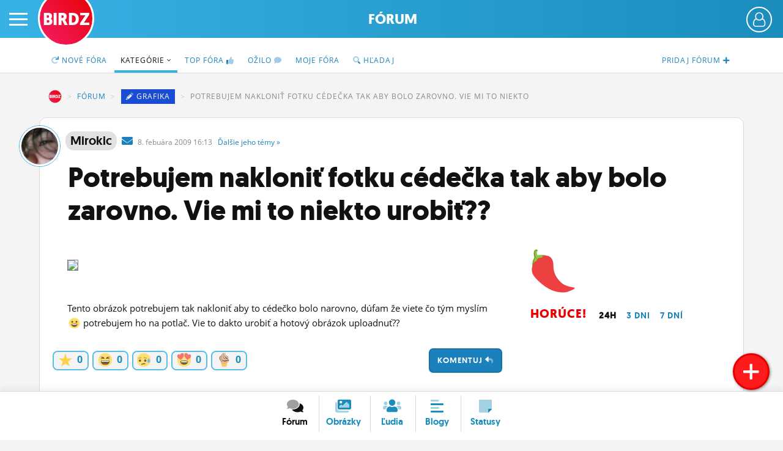

--- FILE ---
content_type: text/html; charset=UTF-8
request_url: https://www.birdz.sk/forum/potrebujem-naklonit-fotku-cedecka-tak-aby-bolo-zarovno-vie-mi-to-niekto-urobit/26386-tema.html
body_size: 11451
content:
<!DOCTYPE html>
<html lang="sk">
<head>
    <meta charset="utf-8">
    <meta http-equiv="X-UA-Compatible" content="IE=edge">
    <meta name="viewport" content="width=device-width, initial-scale=1.0, maximum-scale=1.0, user-scalable=no">
    <title>Potrebujem nakloniť fotku cédečka tak aby bolo zarovno. Vie mi to niekto urobiť?? - BIRDZ</title>
    <link rel="apple-touch-icon" sizes="57x57" href="/static/icons/apple-icon-57x57.png">
	<link rel="apple-touch-icon" sizes="60x60" href="/static/icons/apple-icon-60x60.png">
	<link rel="apple-touch-icon" sizes="72x72" href="/static/icons/apple-icon-72x72.png">
	<link rel="apple-touch-icon" sizes="76x76" href="/static/icons/apple-icon-76x76.png">
	<link rel="apple-touch-icon" sizes="114x114" href="/static/icons/apple-icon-114x114.png">
	<link rel="apple-touch-icon" sizes="120x120" href="/static/icons/apple-icon-120x120.png">
	<link rel="apple-touch-icon" sizes="144x144" href="/static/icons/apple-icon-144x144.png">
	<link rel="apple-touch-icon" sizes="152x152" href="/static/icons/apple-icon-152x152.png">
	<link rel="apple-touch-icon" sizes="180x180" href="/static/icons/apple-icon-180x180.png">
	<link rel="icon" type="image/png" sizes="192x192"  href="/static/icons/android-icon-192x192.png">
	<link rel="icon" type="image/png" sizes="32x32" href="/static/icons/favicon-32x32.png">
	<link rel="icon" type="image/png" sizes="96x96" href="/static/icons/favicon-96x96.png">
	<link rel="icon" type="image/png" sizes="16x16" href="/static/icons/favicon-16x16.png">
	<link rel="manifest" href="/manifest.json">
	<meta name="msapplication-TileColor" content="#ffffff">
	<meta name="msapplication-TileImage" content="/static/icons/ms-icon-144x144.png">
	<meta name="theme-color" content="#ffffff">
    <meta name="application-name" content="BIRDZ">
 <link rel="stylesheet" href="/static/css/b2020.css?v=20220224_1202"><!--	<link rel="stylesheet" href="/static/css/b2020.css?v=20220224_1202">-->
	<link rel="stylesheet" href="/static/e1/css/emojione-awesome.css">
	<link rel="stylesheet" href="//cdnjs.cloudflare.com/ajax/libs/animate.css/3.5.2/animate.min.css">
    <link rel="stylesheet" href="//brick.a.ssl.fastly.net/Open+Sans:300,400,700">	
	<link rel="stylesheet" href="https://pro.fontawesome.com/releases/v5.11.2/css/all.css" integrity="sha384-zrnmn8R8KkWl12rAZFt4yKjxplaDaT7/EUkKm7AovijfrQItFWR7O/JJn4DAa/gx" crossorigin="anonymous">  
	<script	src="//code.jquery.com/jquery-3.1.1.min.js" integrity="sha256-hVVnYaiADRTO2PzUGmuLJr8BLUSjGIZsDYGmIJLv2b8=" crossorigin="anonymous"></script>
	
	
	
	<script type="text/javascript">
		window.didomiConfig={app:{logoUrl:'https://www.birdz.sk/static/logo/logo-male.png'},theme:{color:'#4c98c6',linkColor:'#eb0b25'}};
		window.gdprAppliesGlobally=true;(function(){function a(e){if(!window.frames[e]){if(document.body&&document.body.firstChild){var t=document.body;var n=document.createElement("iframe");n.style.display="none";n.name=e;n.title=e;t.insertBefore(n,t.firstChild)}
else{setTimeout(function(){a(e)},5)}}}function e(n,r,o,c,s){function e(e,t,n,a){if(typeof n!=="function"){return}if(!window[r]){window[r]=[]}var i=false;if(s){i=s(e,t,n)}if(!i){window[r].push({command:e,parameter:t,callback:n,version:a})}}e.stub=true;function t(a){if(!window[n]||window[n].stub!==true){return}if(!a.data){return}
var i=typeof a.data==="string";var e;try{e=i?JSON.parse(a.data):a.data}catch(t){return}if(e[o]){var r=e[o];window[n](r.command,r.parameter,function(e,t){var n={};n[c]={returnValue:e,success:t,callId:r.callId};a.source.postMessage(i?JSON.stringify(n):n,"*")},r.version)}}
if(typeof window[n]!=="function"){window[n]=e;if(window.addEventListener){window.addEventListener("message",t,false)}else{window.attachEvent("onmessage",t)}}}e("__tcfapi","__tcfapiBuffer","__tcfapiCall","__tcfapiReturn");a("__tcfapiLocator");(function(e){
  var t=document.createElement("script");t.id="spcloader";t.type="text/javascript";t.async=true;t.src="https://sdk.privacy-center.org/"+e+"/loader.js?target="+document.location.hostname;t.charset="utf-8";var n=document.getElementsByTagName("script")[0];n.parentNode.insertBefore(t,n)})("3247b01c-86d7-4390-a7ac-9f5e09b2e1bd")})();</script>
	
	
	
	
	
	<script src="/static/js/bootstrap.min.js"></script>
	<script src="/static/js/main.js?v=20220224_1202"></script>		
	<link rel="stylesheet" href="/static/plugins/swiper/swiper-bundle.min.css">
	<script src="/static/plugins/swiper/swiper-bundle.min.js"></script>		
	

	<script src="//g.pravda.sk/kreativy/script/googlefc.js?v=20210129" type="application/javascript"></script>
	
	
	
	
	
	<!--[if lt IE 9]>
	<script src="https://cdnjs.cloudflare.com/ajax/libs/html5shiv/3.6.2/html5shiv.js"></script>
	<![endif]-->
</head>

<body>
    <div class="wrapper">

        <div class="sidebar-wrapper">
            <ul class="sidebar-nav">
                <li class="sidebar-search">
                	<form method="get" action="/vyhladavac/" class="search-form">
	                	<input name="query" type="search" placeholder="Hľadaj na BIRDZ" class="search-query">
	                	<button class="search-button"><span class="fas fa-search"> </span></button>
                	</form>                
                </li>
                <li id="sidebar-avatar" class="sidebar-avatar"><a href="/login/" class="sidebar-avatar-img avatar-none">
	                        <img src="/static/img/00.png" alt="neprihlásený" class="sidebar-avatar-img avatar-none">
	                    </a>
	                    <a href="/login/" class="btn btn-primary btn-login-left">Prihlás sa</a></li>
                <!--<li id="sidebar-avatar" class="sidebar-avatar"><a href="/login/" class="sidebar-avatar-img avatar-none"><img src="/static/img/0.png" alt="none" class="sidebar-avatar-img avatar-none"></a></li>-->
                <li><a href="/">Činžiak <span class="fad fa-home"></span></a></li>
                <li><a href="/forum/">Fórum</a></li>
                <li><a href="/nastenka/">Statusy</a></li>
                <li><a href="/blogy/">Blogy</a></li>
                <!--<li><a href="/casak/">Časák</a></li>-->
                <li><a href="/fotky/">Obrázky</a></li>
                <li><a href="/ludia/">Ľudia</a></li>
                <li><a href="/profil/">Môj profil</a></li>
                <li><a href="/nastavenia/">Nastavenia</a></li>
                <li><a href="#" class="roleta">Roleta</a></li>
                <li class="sidebar-logout"><a href="/logout/"><span class="fad fa-sign-out"></span></a></li>
            </ul>
        </div>

        <div id="page" class="page-content-wrapper bg-forum-content">
	    <div id="header-fixable" class="header-fixable">     
	        <header id="header" class="header">
		        
		        <div class="header-main">
			        <button type="button" id="menu-toggle" class="hamburger is-closed" data-toggle="offcanvas">
	                	<span class="hamb-top"></span>
						<span class="hamb-middle"></span>
						<span class="hamb-bottom"></span>
					</button>
										<span class="button button-set button-more" href="#"><span class="header_user_avatar"><a href="/login/" class="sidebar-avatar-img avatar-none"><img src="/static/img/empty-avatar-.png" alt="neprihlásený" class="sidebar-avatar-img avatar-none"></a></span></span>					<div class="div-more header_user_menu">						<ul>						<li><a href="/login/"><span class="fala"><span class="fad fa-sign-in"></span></span> <em>Prihlásiť sa</em></a></li>						<li><a href="/registracia/" title="Registrácia"><span class="fala"><span class="fad fa-user-plus"></span></span> <em>Registrácia</em></a></li>						<li><a href="/info/" title="O BIRDZi"><span class="fala"><span class="fad fa-info"></span></span> <em>O BIRDZi</em></a></li>						<li><a href="/info/kontakty" title="Kontakt"><span class="fala"><span class="fad fa-phone"></span></span> <em>Kontakt</em></a></li>						</ul>					</div>					
					
											<div class="logos ">
						 						<a href="/" class="birdz-logo" title="BIRDZ">BIRDZ</a>&nbsp;<a href="/forum/" class="section-logo" title="Sekcia Fórum">Fórum</a>						
						</div>
					
											
		        </div>
	        </header>
	    </div>	    					<header class="subnav-header">
						<div class="container container-fluid">
							<nav>
								<ul class="nav nav-tabs">
									
									<li class="pull-right"><a href="/pridaj/nove-forum/"><span class="hidden-xxs">Pridaj </span><span class="hidden-sm">fórum </span><span class="fas fa-plus"></span></a></li>
									
									<li ><a href="/forum/"><span class="fad fa-redo"></span> Nové<span class="hidden-xs"> fóra</span></a></li> 
									
									
									<li  class="active"><a href="/forum/kategorie/">Kategórie&nbsp;<span class="fal fa-angle-down"></span></a></li>
									<li ><a href="/forum/horuce-temy/">TOP<span class="hidden-xs"> fóra</span> <span class="fad fa-thumbs-up"></span></a></li>
									
									
									<li ><a href="/forum/kde-sa-diskutuje/">Ožilo <span class="fad fa-comment"></span></a></li>
									
									
									<li class="hidden-xs "><a href="/forum/autor/">Moje fóra</a></li>
									<li class=""><a href="/vyhladavac/temy/"><span class="fad fa-search"></span><span class="hidden-sm"> Hľadaj</span></a></li>
									
								</ul> 
							</nav>
						</div>
					</header>

		            <main class="main-container container container-fluid">	         
	        	
	        	
               
                <div class="bc">
		         	
		        	<ol class="breadcrumb">
					  <li class="bread-birdz breadcrumb-item"><a href="/">BIRDZ</a></li>
					  <li class="breadcrumb-item"><a href="/forum/">Fórum</a></li>
					  <li class="breadcrumb-item hidden-xs"><a href="/forum/kategoria/grafika" class="cat cat9 d-inline"><span class="fad fa-pencil-alt"></span>&nbsp;<u>Grafika</u></a></li>
					  <li class="breadcrumb-item active hidden-xs">Potrebujem nakloniť fotku cédečka tak aby bolo zarovno. Vie mi to niekto urobiť??</li>
					</ol>
							
	        	</div>
	        						
	        	
                <div class="article container-page article-content listing-articlepage row">
                
 					
 					<header class="content-header ctg"> <!--cat cat9-->
						<div class=" clearfix">
												                
							<div class="content-avatar hidden-xs avatar-boy"><a href="/mirokic/profil"><img src="/uc/av/3/e/3ef1cdbb5aaa5fb6611758fe4b62343c.jpg" alt="mirokic fotka" class="content-avatar avatar-boy"></a></div>
							
							
							   	
				                	<a href="/mirokic" class="content-nick-link  article-nick-author-boy" title="autor diskusie"><strong>Mirokic</strong></a>&nbsp; 
				                	
				                	<a href="/ts/konverzacia/mirokic" class="private-msg"><i class="fas fa-envelope"> </i></a>&nbsp;

				                	
				                	<span class="date" title="8.2.2009 16:13">8. <i class="no-italic visible-xs-inline">2.</i><i class="no-italic hidden-xs">febuára</i> 2009 16:13 &nbsp; 
				                	
				                	
				                	
				                	<a href="/mirokic/diskusie/" class="dalsie hidden-xs">Ďalšie <span class="hidden-md">jeho</span><span class="hidden-sm"> témy</span> &raquo;</a></span>
							
							<h1 class="article-title tt">Potrebujem nakloniť fotku cédečka tak aby bolo zarovno. Vie mi to niekto urobiť??</h1>
							
							
														<div class="discard">
														</div>
							
							
						</div>
						<!--<span class="paper-shadow"></span>-->
					</header>
                
                    
                <div class="sidebar col-lg-15">
                    <div class="sidebar-main col-lg-10 col-md-10">

						<div class="summary-text"><br><a href="//img264.imageshack.us/img264/347/80203327cd3.jpg" target="_blank"><img class="lazyload" src="/static/img/00.png" data-src="//img264.imageshack.us/img264/347/80203327cd3.jpg" border="0" style="max-width:100%;border:1px solid gray"></a><br><br />
<br />
Tento obrázok potrebujem tak nakloniť aby to cédečko bolo narovno, dúfam že viete čo tým myslím <i class="e1a-smiley e1a-lg"> </i>  potrebujem ho na potlač. Vie to dakto urobiť a hotový obrázok uploadnuť??</div>						<span class="btn btn-primary pull-right reaguj pointer nckl" title="Zareaguj">Komentuj <span class="fad fa-reply"></span></span>						
						<div class="likebuttons">
														<a href="/login/" class="likebutton" title="Dobrá téma!" rel="nofollow"><span class="e1a-star e1a-lg"> </span> <b>0</b></a>
						<a href="/login/" class="likebutton" title="Pobavilo!"><span class="e1a-laughing e1a-lg"> </span> <b>0</b></a>
						<a href="/login/" class="likebutton" title="Smutné!"><span class="e1a-disappointed_relieved e1a-lg"> </span> <b>0</b></a>
						<a href="/login/" class="likebutton" title="Love!"><span class="e1a-heart_eyes e1a-lg"> </span> <b>0</b></a>
						<a href="/login/" class="likebutton" title="Poďme na zmrzlinu!"><span class="e1a-icecream e1a-lg"> </span> <b>0</b></a>
												</div>
						
						<div class="clearfix"> </div>
							
                        <div class="article-text">
	                        
				                	
				                	
								
					<div class="comments">			
		            <h3 class="subnav-title">8 komentov</h3>						
					                
	                		<a name="koment1"></a>
	                		<div class="comment-box">
								
								<em class="comment-id">
								<span class="pointer nckl" title="Zareaguj">1&nbsp;<span class="fad fa-reply"></span></span>								</em>
			                	<div class="article-nick">
				                	<div class="article-avatar avatar-boy"><a href="/0majlo0/profil"><img src="/static/img/00.png" data-src="/uc/av/e/b/ebe20dddd9412c7e387119e9ba5903f9.jpg" alt="0majlo0 fotka" class="lazyload article-avatar avatar-boy"></a></div>
				                	<a href="/0majlo0" class="article-nick-link"><strong>0majlo0</strong></a>&nbsp;
					               
					               	<!--<a href="/ts/konverzacia/" class="private-msg"><i class="fas fa-envelope"> </i></a>&nbsp;-->
					               <span class="date" title="8.2.2009 16:22">8. <i class="no-italic visible-xs-inline">2.</i><i class="no-italic hidden-xs">febuára</i> 2009 16:22</span>
					               

				                	
					               </div>
								<div class="comment-text">photoshop -> transformovat -> perspective <i class="e1a-wink e1a-lg"> </i> </div>
								<div class="clearfix"></div>
							</div>
												
					                
	                		<a name="koment2"></a>
	                		<div class="comment-box">
								
								<em class="comment-id">
								<span class="pointer nckl" title="Zareaguj">2&nbsp;<span class="fad fa-reply"></span></span>								</em>
			                	<div class="article-nick">
				                	<div class="article-avatar avatar-boy"><a href="/zmattkaar/profil"><img src="/static/img/00.png" data-src="/uc/av/3/e/3ec2ae3d84ec1df61c3b0a2a77615326.jpg" alt="zmattkaar fotka" class="lazyload article-avatar avatar-boy"></a></div>
				                	<a href="/zmattkaar" class="article-nick-link"><strong>zmattkaar</strong></a>&nbsp;
					               
					               	<!--<a href="/ts/konverzacia/" class="private-msg"><i class="fas fa-envelope"> </i></a>&nbsp;-->
					               <span class="date" title="8.2.2009 16:23">8. <i class="no-italic visible-xs-inline">2.</i><i class="no-italic hidden-xs">febuára</i> 2009 16:23</span>
					               

				                	
					               </div>
								<div class="comment-text">grafika - moja láska <i class="e1a-slight_smile e1a-lg"> </i> </div>
								<div class="clearfix"></div>
							</div>
												
					                
	                		<a name="koment3"></a>
	                		<div class="comment-box">
								
								<em class="comment-id">
								<span class="pointer nckl" title="Zareaguj">3&nbsp;<span class="fad fa-reply"></span></span>								</em>
			                	<div class="article-nick">
				                	<div class="article-avatar avatar-girl"><a href="/andrejkaza/profil"><img src="/static/img/00.png" data-src="/uc/av/7/4/7480507fb9de22fc465f86c041856414.jpg" alt="andrejkaza fotka" class="lazyload article-avatar avatar-girl"></a></div>
				                	<a href="/andrejkaza" class="article-nick-link"><strong>andrejkaza</strong></a>&nbsp;
					               
					               	<!--<a href="/ts/konverzacia/" class="private-msg"><i class="fas fa-envelope"> </i></a>&nbsp;-->
					               <span class="date" title="8.2.2009 16:32">8. <i class="no-italic visible-xs-inline">2.</i><i class="no-italic hidden-xs">febuára</i> 2009 16:32</span>
					               

				                	
					               </div>
								<div class="comment-text">ake je to cd?</div>
								<div class="clearfix"></div>
							</div>
												
					                
	                		<a name="koment4"></a>
	                		<div class="comment-box">
								
								<em class="comment-id">
								<span class="pointer nckl" title="Zareaguj">4&nbsp;<span class="fad fa-reply"></span></span>								</em>
			                	<div class="article-nick">
				                	<div class="article-avatar avatar-boy"><a href="/tikalok/profil"><img src="/static/img/00.png" data-src="/uploads/af/69/dcecffac96d44c7b800a7d74d7b8934b.jpeg.200x200_q85_crop.jpeg" alt="tikalok fotka" class="lazyload article-avatar avatar-boy"></a></div>
				                	<a href="/tikalok" class="article-nick-link"><strong>tikalok</strong></a>&nbsp;
					               
					               	<!--<a href="/ts/konverzacia/" class="private-msg"><i class="fas fa-envelope"> </i></a>&nbsp;-->
					               <span class="date" title="8.2.2009 16:50">8. <i class="no-italic visible-xs-inline">2.</i><i class="no-italic hidden-xs">febuára</i> 2009 16:50</span>
					               

				                	
					               </div>
								<div class="comment-text">zjavne sepultura</div>
								<div class="clearfix"></div>
							</div>
												
					                
	                		<a name="koment5"></a>
	                		<div class="comment-box">
								
								<em class="comment-id">
								<span class="pointer nckl" title="Zareaguj">5&nbsp;<span class="fad fa-reply"></span></span>								</em>
			                	<div class="article-nick">
				                	<div class="article-avatar avatar-girl"><a href="/deraina/profil"><img src="/static/img/00.png" data-src="/static/img/avatar_girl_D.png" alt="deraina fotka" class="lazyload article-avatar avatar-girl"></a></div>
				                	<a href="/deraina" class="article-nick-link"><strong>deraina</strong></a>&nbsp;
					               
					               	<!--<a href="/ts/konverzacia/" class="private-msg"><i class="fas fa-envelope"> </i></a>&nbsp;-->
					               <span class="date" title="8.2.2009 17:20">8. <i class="no-italic visible-xs-inline">2.</i><i class="no-italic hidden-xs">febuára</i> 2009 17:20</span>
					               

				                	
					               </div>
								<div class="comment-text"><a href="#koment3" title="Preskoč na koment">@3</a>  Sepultura <i class="e1a-wink e1a-lg"> </i> </div>
								<div class="clearfix"></div>
							</div>
												
					                
	                		<a name="koment6"></a>
	                		<div class="comment-box">
								
								<em class="comment-id">
								<span class="pointer nckl" title="Zareaguj">6&nbsp;<span class="fad fa-reply"></span></span>								</em>
			                	<div class="article-nick">
				                	<div class="article-avatar avatar-boy"><a href="/misho777/profil"><img src="/static/img/00.png" data-src="/uc/av/6/f/6f118ee384f7dd2df17c581d58e387ed.jpg" alt="misho777 fotka" class="lazyload article-avatar avatar-boy"></a></div>
				                	<a href="/misho777" class="article-nick-link"><strong>misho777</strong></a>&nbsp;
					               
					               	<!--<a href="/ts/konverzacia/" class="private-msg"><i class="fas fa-envelope"> </i></a>&nbsp;-->
					               <span class="date" title="8.2.2009 18:26">8. <i class="no-italic visible-xs-inline">2.</i><i class="no-italic hidden-xs">febuára</i> 2009 18:26</span>
					               

				                	
					               </div>
								<div class="comment-text">ujo photoshop to spravi <i class="e1a-slight_smile e1a-lg"> </i> <br />
<a href="/0majlo0/"><b class="mention">@0majlo0</b></a>  presne tak <i class="e1a-slight_smile e1a-lg"> </i> </div>
								<div class="clearfix"></div>
							</div>
												
					                
	                		<a name="koment7"></a>
	                		<div class="comment-box">
								
								<em class="comment-id">
								<span class="pointer nckl" title="Zareaguj">7&nbsp;<span class="fad fa-reply"></span></span>								</em>
			                	<div class="article-nick">
				                	<div class="article-avatar avatar-boy"><a href="/freedomko/profil"><img src="/static/img/00.png" data-src="/uc/av/f/7/f7e15b19a52bf7c81877a59b3c603aa8.jpg" alt="freedomko fotka" class="lazyload article-avatar avatar-boy"></a></div>
				                	<a href="/freedomko" class="article-nick-link"><strong>freedomko</strong></a>&nbsp;
					               
					               	<!--<a href="/ts/konverzacia/" class="private-msg"><i class="fas fa-envelope"> </i></a>&nbsp;-->
					               <span class="date" title="8.2.2009 19:29">8. <i class="no-italic visible-xs-inline">2.</i><i class="no-italic hidden-xs">febuára</i> 2009 19:29</span>
					               

				                	
					               </div>
								<div class="comment-text">suhlasim s <a href="#koment1" title="Preskoč na koment">@1</a>  ale aj paint dokaze zazraky a word tiez <i class="e1a-smiley e1a-lg"> </i>  o pp nevravim ani uz</div>
								<div class="clearfix"></div>
							</div>
												
					                
	                		<a name="koment8"></a>
	                		<div class="comment-box">
								
								<em class="comment-id">
								<span class="pointer nckl" title="Zareaguj">8&nbsp;<span class="fad fa-reply"></span></span>								</em>
			                	<div class="article-nick">
				                	<div class="article-avatar avatar-girl"><a href="/14michelle03/profil"><img src="/static/img/00.png" data-src="/uc/av/9/4/944efe3f2f3b9d712ae22bec16168694.jpg" alt="14michelle03 fotka" class="lazyload article-avatar avatar-girl"></a></div>
				                	<a href="/14michelle03" class="article-nick-link"><strong>14michelle03</strong></a>&nbsp;
					               
					               	<!--<a href="/ts/konverzacia/" class="private-msg"><i class="fas fa-envelope"> </i></a>&nbsp;-->
					               <span class="date" title="15.3.2009 11:06">15. <i class="no-italic visible-xs-inline">3.</i><i class="no-italic hidden-xs">marca</i> 2009 11:06</span>
					               

				                	
					               </div>
								<div class="comment-text">v picassa ne? upravy-vyrovnat</div>
								<div class="clearfix"></div>
							</div>
												
								
<a name="commentform"></a>
<div class="ncb nckl clearfix">
	<div class="ncb-avatar "> 
		<div class="article-avatar"><img src="/static/img/00.png" class="article-avatar"></div>
	</div>
	<div class="ncb-text"> 
		<div class="new-comment fake-new-comment">Napíš svoj komentár</div>
		<button class="btn btn-primary pull-right"><span class="fad fa-send"></span>&nbsp;Pridaj<span class="kom">&nbsp;koment</span></button>							
	</div>
</div>
<script type="text/javascript">		        
$('.nckl').click(function() {
    $(".dimscreen").fadeIn();
    $("#login-box").removeClass('bounceOutUp'); 
    $("#logged").load( "/ajax/login");
    $('#login-box').addClass('animated bounceInDown');
    $( "#login-box" ).show();    
});
</script>        
        
					        
                        </div>
				
                       </div>
				
                    </div>
                    
                    <div class="sidebar-right col-lg-4 col-md-4"><!-- col-sm-6-->
	                    
	                    <div class="sidebar-right-content">
		                    
		                    
							<div class="sider sider-toplist">
			                    
			                    <i class="e1a-hot_pepper e1a-lg"></i>
			                    <ul class="sider-toplist-dates list-reset">
				                <li><h3>Horúce!</h3></li>   
			                    <li class="tt t1 selected"><a href="#">24h</a></li>
			                    <li class="tt t2"><a href="#">3 dni</a></li>
			                    <li class="tt t3"><a href="#">7 dní</a></li>
			                    </ul>
			                    
			                    <ol class="sider-list list-reset top1"></ol><ol class="sider-list list-reset top2" style="display:none"></ol><ol class="sider-list list-reset top3" style="display:none"><li class="tli1"><em>1</em> <a href="/forum/vediete-si-dennik-ak-ano-aky-koment/197351-tema.html"> Vediete si denník? Ak áno,  aký? (+koment)</a></li></ol>		                    </div>
		                    
		                    
<script type="text/javascript">
$('.t1 a').click(function() {
	$('.sider-list').fadeOut(100);
	$('.top1').fadeIn(500);
	$('.tt').removeClass('selected');
	$('.t1').addClass('selected');
	return false;
});
$('.t2 a').click(function() {
	$('.sider-list').fadeOut(100);
	$('.top2').fadeIn(500);
	$('.tt').removeClass('selected');
	$('.t2').addClass('selected');
	return false;
});
$('.t3 a').click(function() {
	$('.sider-list').fadeOut(100);
	$('.top3').fadeIn(500);
	$('.tt').removeClass('selected');
	$('.t3').addClass('selected');
	return false;
});  
</script> 	                    
		                    
		                    
		                    
	                    </div>
	                    
	                    
	                    
	                    
                    </div>
                    
                    	
                      
                </div>  
                
                
                

                    
                </div>
                

                
            </main>
            
            <main class="main-container container-fluid">
	         
                <div class="listing listing-msnr listing-forum row">

            
            
				<div class="birdz-slider col">
				    <ul class="slider-nav list-reset nav-homepagey">
	                	<li><a href="/forum/kategoria/grafika"><h2 class="birdzrainbow h3">Grafika riešite aj tu</h2></a></li>
	                	<li class="nav-homepage"><a class="btn btn-primary btn-xs" href="/pridaj/nove-forum/"><span class="fa fa-plus"></span><span class="text"> Pridaj</span></a></li>
	               	</ul>
                	
                	
				    <div class="list-statusy list-statusy-1">
				    <div class="swiper-container">  
					  <div class="swiper-wrapper">
					      <div class="swiper-slide"><div class="item"><a href="/forum/tetovanie-qr-kod/196801-tema.html" class="text-decoration-none"><div class="slide-inside inner slide-art ctg ">				            	<b class="cat cat9 d-inline" style="transform: rotate(4deg);"><span class="fad fa-pencil-alt"></span>&nbsp;Grafika</b>
				            	
				            	<div class="article-text"><strong> Tetovanie: QR kód</strong> Mám tetovanie na svojom tele  Nemám tetovanie na svojom tele</div><span class="paper-shadow"></span></div></a></div></div><div class="swiper-slide"><div class="item"><a href="/forum/prekaza-ti-vaginalizmus-v-spolocnosti/196256-tema.html" class="text-decoration-none"><div class="slide-inside inner slide-art ctg ">				            	<b class="cat cat9 d-inline" style="transform: rotate(-12deg);"><span class="fad fa-pencil-alt"></span>&nbsp;Grafika</b>
				            	
				            	<div class="article-text"><strong> Prekáža ti vaginalizmus v spoločnosti?</strong> Plodíte,  kojíte a vychovávate satanský režim!  Muži nemajú žiadnu moc a zdrojom moci sú ženy.   Rozvodové mäsiarky,  vzťahové podnikateľky!  Vaginalizmus je vojna.  A vojna pochoduje za mier?  Vyjadrím sa v kométe</div><span class="paper-shadow"></span></div></a></div></div><div class="swiper-slide"><div class="item"><a href="/forum/co-by-mal-vsetko-ovladat-grafik/195456-tema.html" class="text-decoration-none"><div class="slide-inside inner slide-art ctg ">				            	<b class="cat cat9 d-inline" style="transform: rotate(11deg);"><span class="fad fa-pencil-alt"></span>&nbsp;Grafika</b>
				            	
				            	<div class="article-text"><strong> Čo by mal všetko ovládať grafik?</strong> Chcem sa opýtať čo by mal všetko ovládať grafik? Viem že Photoshop,  Illustrator a inDesign(sú už hlavná podmienka) ale musí každý grafik ovládať aj web dizajn a UI/X dizajn.  Chcela by som pracovať ako grafička ale všade v ponukách je web dizajn a UI/X...</div><span class="paper-shadow"></span></div></a></div></div><div class="swiper-slide"><div class="item"><a href="/forum/pacia-sa-vam-umele-mihalnice/194591-tema.html" class="text-decoration-none"><div class="slide-inside inner slide-art ctg ">				            	<b class="cat cat9 d-inline" style="transform: rotate(-9deg);"><span class="fad fa-pencil-alt"></span>&nbsp;Grafika</b>
				            	
				            	<div class="article-text"><strong> Páčia sa vám umelé mihalnice?</strong> áno  nie  neviem/nemám názor,  ale musím hlasovať</div><span class="paper-shadow"></span></div></a></div></div><div class="swiper-slide"><div class="item"><a href="/forum/studuje-tu-niekto-graficky-design-alebo-pracuje-ako-designer/193320-tema.html" class="text-decoration-none"><div class="slide-inside inner slide-art ctg ">				            	<b class="cat cat9 d-inline" style="transform: rotate(11deg);"><span class="fad fa-pencil-alt"></span>&nbsp;Grafika</b>
				            	
				            	<div class="article-text"><strong> Študuje tu niekto grafický design,  alebo pracuje ako designer?</strong> Ak ano,  Prečo ste začali práve toto odvetvie a aké kanály na tutoriály sledujete hlavne na Photoshop a Illustrator ma to zaujíma</div><span class="paper-shadow"></span></div></a></div></div><div class="swiper-slide"><div class="item"><a href="/forum/aky-odkaz-by-ste-vyslali-do-sveta/191677-tema.html" class="text-decoration-none"><div class="slide-inside inner slide-art ctg ">				            	<b class="cat cat9 d-inline" style="transform: rotate(-9deg);"><span class="fad fa-pencil-alt"></span>&nbsp;Grafika</b>
				            	
				            	<div class="article-text"><strong> Aky odkaz by ste vyslali do sveta?</strong> Ak by ste mali moznost povedat svoju myslienku,  radu,  zistenie,  napad,  podporu,  motivaciu,  zlepsovak...  celemu svetu,  aka by to bola? Kľudne dajce i dva odkazy,  šak co še budzeme obmedzovac,  ňe?</div><span class="paper-shadow"></span></div></a></div></div><div class="swiper-slide"><div class="item"><a href="/forum/vies-byt-sam-slobodny-a-zaroven-spokojny/187568-tema.html" class="text-decoration-none"><div class="slide-inside inner slide-art ctg ">				            	<b class="cat cat9 d-inline" style="transform: rotate(9deg);"><span class="fad fa-pencil-alt"></span>&nbsp;Grafika</b>
				            	
				            	<div class="article-text"><strong> Vieš byť sám? (Slobodný a zároveň spokojný?)</strong> Áno,  viem to naplno využiť  Nie,  ale nehrniem sa,  počkám si radšej na niečo zmysluplné    Nie,  púšťam sa rýchlo do niečoho nového,  len aby som nebol sám  Iné</div><span class="paper-shadow"></span></div></a></div></div><div class="swiper-slide"><div class="item"><a href="/forum/birdz/187369-tema.html" class="text-decoration-none"><div class="slide-inside inner slide-art ctg ">				            	<b class="cat cat9 d-inline" style="transform: rotate(-12deg);"><span class="fad fa-pencil-alt"></span>&nbsp;Grafika</b>
				            	
				            	<div class="article-text"><strong> Birdz...</strong> Aktívny tu už nie som niekoľko rokov,  no dnes som potreboval s niečim poradiť,  samozrejme som sa na svoju príliš ťažkú otázku nedočkal odpovede...  zapatral som v mysli a uhádol heslo svojho dávneho účtu,  ešte dobre že od 14 rokov používam iba...</div><span class="paper-shadow"></span></div></a></div></div><div class="swiper-slide"><div class="item"><a href="/forum/adobe-after-effects/187367-tema.html" class="text-decoration-none"><div class="slide-inside inner slide-art ctg ">				            	<b class="cat cat9 d-inline" style="transform: rotate(11deg);"><span class="fad fa-pencil-alt"></span>&nbsp;Grafika</b>
				            	
				            	<div class="article-text"><strong> Adobe After Effects</strong> Vedel by mi niekto pomôcť s pridaním facebook,  instagram animacie do videa?</div><span class="paper-shadow"></span></div></a></div></div><div class="swiper-slide"><div class="item"><a href="/forum/dotaz-efekt/186848-tema.html" class="text-decoration-none"><div class="slide-inside inner slide-art ctg ">				            	<b class="cat cat9 d-inline" style="transform: rotate(11deg);"><span class="fad fa-pencil-alt"></span>&nbsp;Grafika</b>
				            	
				            	<div class="article-text"><strong> Dotaz efekt</strong> Hoj ahoj .. potrebujem poradit jako sa volá efekt na obrazku alebo jak ho docielit ? dikicko   https://imgur. com/m37A6FX</div><span class="paper-shadow"></span></div></a></div></div><div class="swiper-slide"><div class="item"><a href="/forum/pismo/186302-tema.html" class="text-decoration-none"><div class="slide-inside inner slide-art ctg ">				            	<b class="cat cat9 d-inline" style="transform: rotate(-1deg);"><span class="fad fa-pencil-alt"></span>&nbsp;Grafika</b>
				            	
				            	<div class="article-text"><strong> Písmo</strong> Caute :D ako sa prosím volá písmo ktoré je písane v tvare nejakého obrázku? :D</div><span class="paper-shadow"></span></div></a></div></div><div class="swiper-slide"><div class="item"><a href="/forum/grafika-stranka-sluzba/185718-tema.html" class="text-decoration-none"><div class="slide-inside inner slide-art ctg ">				            	<b class="cat cat9 d-inline" style="transform: rotate(-11deg);"><span class="fad fa-pencil-alt"></span>&nbsp;Grafika</b>
				            	
				            	<div class="article-text"><strong> Grafika stránka/služba</strong> Neviete náhodou ako sa volá služba/stránka a pod,  kde si viete vytvoriť komplet reklamu,  banner,  plagáty,  e-mail reklama,  dizajn,  loga atď.  Bola to stránka,  kde sa to dalo zakúpiť za jednotnú sumu.    Vôbec si neviem...</div><span class="paper-shadow"></span></div></a></div></div> 
						<div class="swiper-slide swiper-slide-noresize"><a class="btn btn-lg" href="/forum/kategoria/grafika"><span class="fa fa-arrow-right"></span> Viac</a></div> 
				      </div>
				      <div class="swiper-button-prev"><div class="swiper-arrow far fa-angle-left"></div></div>
				      <div class="swiper-button-next"><div class="swiper-arrow far fa-angle-right"></div></div>
				    </div>
				    </div>
				
				  </div>
 
 
 
                </div>
            </main>
            

				 
<script type="text/javascript">        
</script>

            <footer class="footer clearfix copy">
	            <a href="https://www.birdz.sk/" class="birdz-logo birdz-logo-bottom" title="na začiatok BIRDZu">BIRDZ</a>	            
	            <nav class="footer-menu">
		            <ul>
			            <li><a href="/" title="BIRDZ"><span class="hidden-xs">BIRDZ </span><span class="fad fa-home"></span></a></li>
			            <li><a href="/info/" title="O BIRDZi">O BIRDZ<span class="hidden-xs">i</span></a></li>
			            <li><a href="/info/kontakty/" title="Kontakty">Kontakty</a></li>
			            <li><a href="javascript:Didomi.preferences.show();">Nastavenia súkromia</a></li>
			            <li><a href="/info/pravidla/" title="Pravidlá a pomienky používania, ochrana osobných údajov a iné právne veci">Pravidlá <span class="hidden-xs">používania</span></a></li>
		            </ul>
	            </nav> 
				<div class="footer-copyright">
					Copyright &copy; 2000 - 2024 <a href="//www.ourmedia.sk/" target="_blank">OUR MEDIA SR a.s.</a> a <span class="hidden-sm">jednotliví</span> autori <span class="hidden-sm">používateľského</span> obsahu. <br />
					BIRDZ.SK je portál pre tvorivých a inteligentných mladých ľudí. <span class="hidden-xs">BIRDZ&reg; je registrovaná ochranná známka.</span> 
					<span class="hidden-xs"><br />BIRDZ založil študent <a href="//www.tomasabaffy.com/" target="_blank">Tomáš</a> v roku 2000.	BIRDZ.SK&nbsp;je od&nbsp;roku&nbsp;2008 člen skupiny <a href="//www.ourmedia.sk/" target="_blank">OUR MEDIA SR a.s.</a></span>
					
					
					<br />Birdzuješ cez Chrome 131.0.0.0 na Mac OS X.
					Birdz je slovenský produkt. Vytvorené s láskou &#9829; na Slovensku. 
				</div>  
            </footer>
<script>
$(document).ready(function() {
//init_branding_toggle();  
var brand_timeout = setTimeout(init_branding_toggle, 500);
var brand_timeout2 = setTimeout(init_branding_toggle, 3000);
var brand_timeout3 = setTimeout(init_branding_toggle, 10000);
});
</script>
            		        
	        <div class="floating-button-new">
		        <a href="#" class="button-add" title="Pridaj fórum, obrázok, čokoľvek..."><span class="far fa-plus"></span></a>
				<div class="floating-buttons-add hidden">
					<div class="close-buttons-new"><span class="fas fa-times-circle"></span></div>
					<span class="subnav-title">Pridaj na BIRDZ</span>
					<ul>
						<li><a href="/pridaj/novy-blog/" title="Nový článok do tvojho verejného blogu"><span class="fad fa-align-left"></span> Nový blog</a></li>
						<li><a href="/pridaj/nove-forum/" title="Nová anketa alebo diskusia"><span class="fad fa-comments"></span> Nové fórum</a></li>
						<li><a href="/pridaj/novy-fotoalbum/" title="Nový album a obrázky"><span class="fad fa-images"></span> Nový fotoalbum</a></li>
						<li><a href="/pridaj/novy-obrazok/" title="Nový obrázok do existujúceho albumu"><span class="fad fa-file-image"></span> Nový obrázok</a></li>
						<li><a href="/pridaj/novy-status/" title="Nový status"><span class="fad fa-sticky-note"></span>  Nový status</a></li>
					</ul>
				</div>
	        </div>			
            <footer class="floating">
	            				<div class="ncb nckli">
					<div class="container">
						<a href="#" class="close close-floating"><span class="fad fa-close red"></span></a>
						<strong class="subnav-title">Pridaj komentár</strong>							
							<div class="new-comment-form">
							<div class="nc-form"> 
								<div class="ncb-ava"> 
									<div class="article-avatar"><img src="/static/img/00.png" class="article-avatar"></div>
								</div>
							
								<div class="ncb-text"> 
										<div class="new-comment fake-new-comment">Napíš svoj komentár</div>
								</div>
								
								<div class="ncb-button">
									<button class="btn btn-primary"><span class="fad fa-send"></span>&nbsp;Pridaj<span class="kom">&nbsp;koment</span></button>
								</div>
							</div>
							</div>
							
							<div class="clearfix"> </div>
		            </div>
		        </div>
<script type="text/javascript">		        
$('.nckli').click(function() {
    $(".dimscreen").fadeIn();
    $("#login-box").removeClass('bounceOutUp'); 
    $("#logged").load( "/ajax/login");
    $('#login-box').addClass('animated bounceInDown');
    $( "#login-box" ).show();    
});
</script>
<script type="text/javascript">		
$('.button-reply-main').click(function() {	

	$('.floating').addClass('floating-box');
	$('.floating .new-comment').focus();
	$('.youtube-box.minimalized').addClass('floating-box');

	$('.floating-button-reply').addClass('floating-button-moved');
	$('.floating-button-new').addClass('floating-button-moved');
	return false;
});

$('.close-floating').click(function() {	
	
	$('.floating').removeClass('floating-box');
//	$('.floating .new-comment').focus();
	$('.youtube-box.minimalized').removeClass('floating-box');

	$('.floating-button-reply').removeClass('floating-button-moved');
	$('.floating-button-new').removeClass('floating-button-moved');
	return false;
});


</script>


		                
	            <nav class="floating-menu">
		            <ul>
			            <li class="nav-forum  is-active"><a href="/forum/"><span class="fad fa-comments"></span> <i>Fórum</i></a></li>
			            <li class="nav-obrazky with-border "><a href="/obrazky/"><span class="fad fa-images"></span> <i>Obrázky</i></a></li>
			            <li class="nav-ludia with-border "><a href="/ludia/"><span class="fad fa-users"></span> <i>Ľudia</i></a></li>
			            <li class="nav-blogy hidden-xs with-border "><a href="/blogy/"><span class="fad fa-align-left"></span> <i>Blogy</i></a></li>
				        <!--<li class="nav-casak hidden-xs with-border "><a href="/casak/"><span class="fad fa-newspaper"></span> <i>Časák</i></a></li>-->
			            <li class="nav-clanky visible-xs-inline-block with-border "><a href="/blogy/"><span class="fad fa-align-left"></span> <i>Články</i></a></li>
			            <li class="nav-nastenka with-border "><a href="/nastenka/"><span class="fad fa-sticky-note"></span> <i>Statusy</i></a></li>
			        </ul>
	            </nav>
			</footer>
			<div class="dimscreen"> </div>
            <div id="login-box" class="login-box"> 
	        				<div class="login row">
						<div class="login-form">
							<form action="https://www.birdz.sk/login" class="form-login" method="post" accept-charset="utf-8">
                                                                       <input type="hidden" name="birdztoken" value="578fd5bb9e34a850f89d07359f85472c" />
								<input type="hidden" name="referer" value="https://www.birdz.sk/forum/potrebujem-naklonit-fotku-cedecka-tak-aby-bolo-zarovno-vie-mi-to-niekto-urobit/26386-tema.html">
								
								
								
								<div class="input-group">
									<div class="login-avatar-link">
										<img src="/static/img/00.png" alt="" class="login-avatar">
									</div>
								</div>
								<div class="input-group">
									Zadaj svoje Birdzovské meno, alebo si <a href="/registracia/">regni nové</a>
								</div>		
								<div class="input-group">
									<span class="input-group-addon"><span class="fad fa-user"></span></span>
									<input id="id_nick" type="text" class="form-control" name="nick" placeholder="Nick">
								</div>
															<div class="input-group">
									<input type="submit" class="btn btn-primary" value="Prihlásiť ma">
								</div>
								
								<div class="input-group forgotten">
									alebo 
								</div>
								
								<div class="input-group">
									<a href="https://www.birdz.sk/registracia/" class="btn btn-primary btn-join">Nová registrácia</a>
								</div>

							</form>
						</div>
						<span class="closeloginbox"><span class="fas fa-times"> </span></span>
						
			</div>
<script type="text/javascript">			
$('.closeloginbox').click(function() {
	$("#login-box").removeClass('bounceInDown'); 
	$("#login-box").addClass('animated bounceOutUp');
	$(".dimscreen").delay("slow").fadeOut(function() {
		$("#login-box").hide();
	});
	
});
</script>
<div id="logged"></div> 
            </div>
	        <div class="whitescreen"> </div>
	        <div id="report-box" class="report-box"> 
		        <div class="report-box-form">
			        							<form action="https://www.birdz.sk/ts/open-thread" class="nc-form" method="post" accept-charset="utf-8">
                                                                                              <input type="hidden" name="birdztoken" value="578fd5bb9e34a850f89d07359f85472c" />
															
								<div class="ncb-text"> 
									<strong class="h2">Nahlás adminom!</strong><br />
									<p>Ďakujeme, že pomáhaš robiť BIRDZ lepším!</p>
									<input type="hidden" name="reportdata" value="forum:topic:26386">
									<br />
									<strong class="h4">Dôvod:</strong><br />
									<input type="radio" name="reportreason" value="5" id="reason5"><label for="reason5">&nbsp;spam, reklama, komerčná kravina</label><br />
									<input type="radio" name="reportreason" value="1" id="reason1"><label for="reason1">&nbsp;péčko</label><br />
									<input type="radio" name="reportreason" value="2" id="reason2"><label for="reason2">&nbsp;nenávisť voči ľuďom či skupinám ľudí</label><br />
									
									<input type="radio" name="reportreason" value="3" id="reason3"><label for="reason3">&nbsp;potenciálny trestný čin</label><br />
									<input type="radio" name="reportreason" value="4" id="reason4"><label for="reason4">&nbsp;nelegálna aktivita (poruš. autor. práv)</label><br />
									<input type="radio" name="reportreason" value="9" id="reason9"><label for="reason9">&nbsp;iný dôvod</label><br />
									
									<br />
									<strong class="h4">Doplnenie:</strong><br />
									<textarea name="reporttext" class="new-recipient nckfi" placeholder="Čo chceš reportovať"></textarea>
										
								</div>
								
								<div class="ncb-button">
									<button class="btn btn-primary"><span class="fas fa-exclamation-triangle"></span> Pošli nahlásenie</button>
								</div>
								
								
								<span class="admin-pic"> </span>
								<span class="closeloginbox"><span class="fas fa-times-circle"></span></span>
								
							</form>
							
<script type="text/javascript">			
$('.closeloginbox').click(function() {
	$("#report-box").removeClass('bounceInDown'); 
	$("#report-box").addClass('animated bounceOutUp');
	$(".whitescreen").delay("slow").fadeOut(function() {
		$("#report-box").hide(); 
	}); 
	
});

$(document).keydown(function(e) {
    // ESCAPE key pressed
    if (e.keyCode == 27) {
    		$("#report-box").removeClass('bounceInDown'); 
			$("#report-box").addClass('animated bounceOutUp');
			$(".whitescreen").delay("slow").fadeOut(function() {
			$("#report-box").hide(); 
		}); 
    }
});


</script>		        </div>
	        </div>
</div>
</div>
<div id="roleta" class="roleta_div"><span class="roleta_info">Roleta je špeciálny inkognito mód, ktorým skryješ obsah obrazovky pred samým sebou, alebo inou osobou v tvojej izbe (napr. mama). Roletu odroluješ tak, že na ňu klikneš.</span></div>
<script defer src="/static/js/lazyload.js"></script>
<script type="text/javascript">
$(function() {
    $("img.lazy").lazyload({
        event : "sporty"
    });
});
$(window).bind("load", function() {
    var timeout = setTimeout(function() {
        $("img.lazy").trigger("sporty")
    }, 500);
});	
(function () {
var header = document.querySelector("#header");
var headroom = new Headroom(header, {
    tolerance: {
        down: 10,
        up: 20
    },
    offset: 25
	});
headroom.init();
})();

</script>
<!-- (C)2000-2014 Gemius SA - gemiusAudience / birdz.sk / forum -->
<script type="text/javascript">
<!--//--><![CDATA[//><!--
var pp_gemius_identifier = 'B3M1NOOiQaQd1iJ5UfpXQrPWLd7WXY9cR9fZuKxZxNv.77';

var pp_gemius_use_cmp = true;
var pp_gemius_cmp_timeout = 30e3;

// lines below shouldn't be edited
function gemius_pending(i) { window[i] = window[i] || function() {var x = window[i+'_pdata'] = window[i+'_pdata'] || []; x[x.length]=arguments;};};
gemius_pending('gemius_hit'); gemius_pending('gemius_event'); gemius_pending('pp_gemius_hit'); gemius_pending('pp_gemius_event');
(function(d,t) {try {var gt=d.createElement(t),s=d.getElementsByTagName(t)[0],l='http'+((location.protocol=='https:')?'s':''); gt.setAttribute('async','async');
gt.setAttribute('defer','defer'); gt.src=l+'://gask.hit.gemius.pl/xgemius.js'; s.parentNode.insertBefore(gt,s);} catch (e) {}})(document,'script');
//--><!]]>
</script>


<!-- Google tag (gtag.js) -->
<script async src="https://www.googletagmanager.com/gtag/js?id=G-BSR8F9R77T"></script>
<script>
  window.dataLayer = window.dataLayer || [];
  function gtag(){dataLayer.push(arguments);}
  gtag('js', new Date());

  gtag('config', 'G-BSR8F9R77T');
</script>

<a href="https://www.toplist.sk/" target="_top"><img src="https://toplist.sk/dot.asp?id=1022905" border="0" alt="" width="1" height="1" style="opacity: 0"/></a>

<!-- footer_default -->
<!-- monitoring is ok -->
</body>
</html>

--- FILE ---
content_type: application/javascript; charset=utf-8
request_url: https://fundingchoicesmessages.google.com/f/AGSKWxVGIH8I7q_l8_z2H4ssYAnOSOIwIKfM6w02Y2yLpjKKIat4ZgTCy_CK418ltprjbSlrIOGP4UExHDiIRT5rIiHuqr-nJaAJ9Yu18ji3ymo88snUbAwAVacogKZ0ZX9zXWUuB1yL_Jql2qlS-ShsR8-FJzArGMQmKcDkHrmo-q34wyyGu_fBc3MzOaYP/__336x280a./doubleclick.swf/delivery/afr./processads./toprightads.
body_size: -1289
content:
window['3b42642b-52bc-4b60-ace1-f37ee282301c'] = true;

--- FILE ---
content_type: text/javascript
request_url: https://www.birdz.sk/static/js/main.js?v=20220224_1202
body_size: 2535
content:
function init_branding_toggle(){1<$("div#leftBrand").height()&&$(".container-fluid").addClass("is-branding")}function triggerReaction(e,t){var n=$("#newcomment_textarea");(""<e&&0<t?n.val("@"+e+" @"+t+" "):""<e?n.val("@"+e+" "):n.val("")).focus(),$(".floating").addClass("floating-never"),$(".youtube-box.minimalized").addClass("floating-box floating-never");n=n.offset().top-($(window).height()-n.height()-300);$("html, body").animate({scrollTop:n},400)}function textCounter(e,t,n){e.value.length>n?e.value=e.value.substring(0,n):t.value=n-e.value.length}$(document).ready(function(){lazyload(),$(".floating-button-new .button-add").click(function(e){return $(".floating-buttons-add").addClass("animated bounceInUp"),$(".floating-buttons-add").removeClass("hidden"),!1}),$(".close-buttons-new").click(function(e){return $(".floating-buttons-add").removeClass("animated bounceInUp"),$(".floating-buttons-add").addClass("hidden"),!1}),$("#menu-toggle").click(function(e){e.preventDefault(),$(".wrapper").toggleClass("toggled"),$("#sidebar-avatar").load("/ajax/user"),$(".header--not-top").removeClass("headroom--unpinned"),$(".header--not-top").addClass("headroom--pinned")}),$(".roleta").click(function(e){e.preventDefault(),$(".wrapper").toggleClass("toggled"),$("#sidebar-avatar").load("/ajax/user"),$(".header--not-top").removeClass("headroom--unpinned"),$(".header--not-top").addClass("headroom--pinned"),$(".hamburger").removeClass("is-open"),$(".hamburger").addClass("is-closed"),$("#roleta").slideDown(500),$(".roleta_info").fadeIn(2e3)}),$("#roleta").click(function(e){$(".hamburger").removeClass("is-open"),$(".hamburger").addClass("is-closed"),$(".roleta_info").fadeOut(100),$("#roleta").slideUp(500)})}),$(document).ready(function(){var e=$(".hamburger"),t=$(".overlay"),n=!1;e.click(function(){n=1==n?(t.hide(),e.removeClass("is-open"),e.addClass("is-closed"),!1):(t.show(),e.removeClass("is-closed"),e.addClass("is-open"),!0)}),$('[data-toggle="offcanvas"]').click(function(){$("#wrapper").toggleClass("toggled")})}),$(document).ready(function(){$.fn.extend({animateCss:function(e){this.addClass("animated "+e).one("webkitAnimationEnd mozAnimationEnd MSAnimationEnd oanimationend animationend",function(){$(this).removeClass("animated "+e)})}}),$(".button-more").click(function(){return $(".div-more").is(":hidden")?($(".div-more").slideDown("slow"),$(".button-more").addClass("is-active")):($(".div-more").hide(),$(".button-more").removeClass("is-active")),!1}),$(".btn-report").click(function(){return $(".whitescreen").fadeIn(),$("#report-box").removeClass("bounceOutUp"),$("#report-box").addClass("animated bounceInDown"),$("#report-box").show(),!1}),$(".button-info").click(function(){return $("#header_profile").fadeIn(200),$(".button-info").fadeOut(500),!1}),$(".regcounter").click(function(){return $(".regcounter").hide(),$(".regdater").show(),!1}),$(".regdater").click(function(){return $(".regdater").hide(),$(".regcounter").show(),!1}),$(".profileshort").click(function(){return $(".profile-short").hide(),$(".profile-long").show(),!1}),$(".profilelong").click(function(){return $(".profile-long").hide(),$(".profile-short").show(),!1});new Swiper(".swiper-container",{slidesPerView:6,spaceBetween:0,slidesPerGroup:2,pagination:{el:".swiper-pagination",clickable:!0},navigation:{nextEl:".swiper-button-next",prevEl:".swiper-button-prev"},breakpoints:{"@0.00":{slidesPerView:2,slidesPerGroup:1,spaceBetween:10},380:{slidesPerView:2,slidesPerGroup:2,spaceBetween:20},540:{slidesPerView:3,spaceBetween:20},820:{slidesPerView:4,spaceBetween:10},996:{slidesPerView:4,spaceBetween:30},1150:{slidesPerView:5,spaceBetween:30},1400:{slidesPerView:6,spaceBetween:30},1650:{slidesPerView:7,spaceBetween:30}}}),new Swiper(".swiper-container2",{slidesPerView:12,spaceBetween:0,slidesPerGroup:3,pagination:{el:".swiper-pagination",clickable:!0},navigation:{nextEl:".swiper-button-next2",prevEl:".swiper-button-prev2"},breakpoints:{"@0.00":{slidesPerView:4,spaceBetween:10},380:{slidesPerView:5,spaceBetween:10},540:{slidesPerView:6,spaceBetween:10},768:{slidesPerView:7,spaceBetween:10},820:{slidesPerView:8,spaceBetween:10},996:{slidesPerView:9,spaceBetween:20},1072:{slidesPerView:10,spaceBetween:20},1160:{slidesPerView:11,spaceBetween:20},1260:{slidesPerView:12,spaceBetween:20},1360:{slidesPerView:13,spaceBetween:20},1460:{slidesPerView:14,spaceBetween:20},1560:{slidesPerView:15,spaceBetween:20},1660:{slidesPerView:16,spaceBetween:20}}}),new Swiper(".swiper-container3",{slidesPerView:4,spaceBetween:0,slidesPerGroup:2,pagination:{el:".swiper-pagination",clickable:!0},navigation:{nextEl:".swiper-button-next",prevEl:".swiper-button-prev"},breakpoints:{"@0.00":{slidesPerView:2,slidesPerGroup:1,spaceBetween:10},380:{slidesPerView:2,slidesPerGroup:2,spaceBetween:20},540:{slidesPerView:3,spaceBetween:10},820:{slidesPerView:3,spaceBetween:10},996:{slidesPerView:4,spaceBetween:20}}})}),function(e,t){"object"==typeof exports&&"undefined"!=typeof module?module.exports=t():"function"==typeof define&&define.amd?define(t):(e=e||self).Headroom=t()}(this,function(){"use strict";function e(){return"undefined"!=typeof window}function h(e){return(o=e)&&o.document&&9===o.document.nodeType?(o=(n=e).document,s=o.body,i=o.documentElement,{scrollHeight:function(){return Math.max(s.scrollHeight,i.scrollHeight,s.offsetHeight,i.offsetHeight,s.clientHeight,i.clientHeight)},height:function(){return n.innerHeight||i.clientHeight||s.clientHeight},scrollY:function(){return void 0!==n.pageYOffset?n.pageYOffset:(i||s.parentNode||s).scrollTop}}):(t=e,{scrollHeight:function(){return Math.max(t.scrollHeight,t.offsetHeight,t.clientHeight)},height:function(){return Math.max(t.offsetHeight,t.clientHeight)},scrollY:function(){return t.scrollTop}});var t,n,s,i,o}function t(e,s,i){var t,n=function(){var t=!1;try{var e={get passive(){t=!0}};window.addEventListener("test",e,e),window.removeEventListener("test",e,e)}catch(e){t=!1}return t}(),o=!1,a=h(e),r=a.scrollY(),l={};function d(){var e=Math.round(a.scrollY()),t=a.height(),n=a.scrollHeight();l.scrollY=e,l.lastScrollY=r,l.direction=r<e?"down":"up",l.distance=Math.abs(e-r),l.isOutOfBounds=e<0||n<e+t,l.top=e<=s.offset,l.bottom=n<=e+t,l.toleranceExceeded=l.distance>s.tolerance[l.direction],i(l),r=e,o=!1}function c(){o||(o=!0,t=requestAnimationFrame(d))}var u=!!n&&{passive:!0,capture:!1};return e.addEventListener("scroll",c,u),d(),{destroy:function(){cancelAnimationFrame(t),e.removeEventListener("scroll",c,u)}}}function n(e,t){t=t||{},Object.assign(this,n.options,t),this.classes=Object.assign({},n.options.classes,t.classes),this.elem=e,this.tolerance=(e=this.tolerance)===Object(e)?e:{down:e,up:e},this.initialised=!1,this.frozen=!1}return n.prototype={constructor:n,init:function(){return n.cutsTheMustard&&!this.initialised&&(this.addClass("initial"),this.initialised=!0,setTimeout(function(e){e.scrollTracker=t(e.scroller,{offset:e.offset,tolerance:e.tolerance},e.update.bind(e))},100,this)),this},destroy:function(){this.initialised=!1,Object.keys(this.classes).forEach(this.removeClass,this),this.scrollTracker.destroy()},unpin:function(){!this.hasClass("pinned")&&this.hasClass("unpinned")||(this.addClass("unpinned"),this.removeClass("pinned"),this.onUnpin&&this.onUnpin.call(this))},pin:function(){this.hasClass("unpinned")&&(this.addClass("pinned"),this.removeClass("unpinned"),this.onPin&&this.onPin.call(this))},freeze:function(){this.frozen=!0,this.addClass("frozen")},unfreeze:function(){this.frozen=!1,this.removeClass("frozen")},top:function(){this.hasClass("top")||(this.addClass("top"),this.removeClass("notTop"),this.onTop&&this.onTop.call(this))},notTop:function(){this.hasClass("notTop")||(this.addClass("notTop"),this.removeClass("top"),this.onNotTop&&this.onNotTop.call(this))},bottom:function(){this.hasClass("bottom")||(this.addClass("bottom"),this.removeClass("notBottom"),this.onBottom&&this.onBottom.call(this))},notBottom:function(){this.hasClass("notBottom")||(this.addClass("notBottom"),this.removeClass("bottom"),this.onNotBottom&&this.onNotBottom.call(this))},shouldUnpin:function(e){return"down"===e.direction&&!e.top&&e.toleranceExceeded},shouldPin:function(e){return"up"===e.direction&&e.toleranceExceeded||e.top},addClass:function(e){this.elem.classList.add.apply(this.elem.classList,this.classes[e].split(" "))},removeClass:function(e){this.elem.classList.remove.apply(this.elem.classList,this.classes[e].split(" "))},hasClass:function(e){return this.classes[e].split(" ").every(function(e){return this.classList.contains(e)},this.elem)},update:function(e){e.isOutOfBounds||!0!==this.frozen&&(e.top?this.top():this.notTop(),e.bottom?this.bottom():this.notBottom(),this.shouldUnpin(e)?this.unpin():this.shouldPin(e)&&this.pin())}},n.options={tolerance:{up:0,down:0},offset:0,scroller:e()?window:null,classes:{frozen:"headroom--frozen",pinned:"headroom--pinned",unpinned:"headroom--unpinned",top:"headroom--top",notTop:"headroom--not-top",bottom:"headroom--bottom",notBottom:"headroom--not-bottom",initial:"headroom"}},n.cutsTheMustard=!!(e()&&function(){}.bind&&"classList"in document.documentElement&&Object.assign&&Object.keys&&requestAnimationFrame),n}),$.fn.isVisible=function(){var e=$(window).scrollTop(),t=e+$(window).height(),n=$(this).offset().top;return n+$(this).height()<=t&&e<=n};